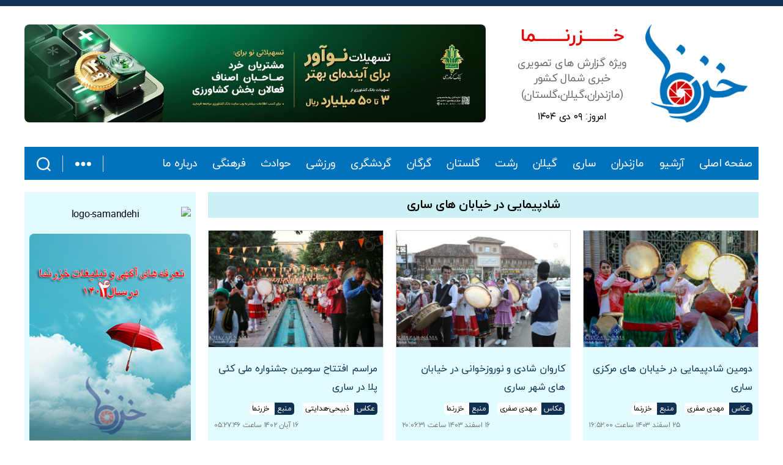

--- FILE ---
content_type: text/javascript
request_url: https://khazarnama.ir/wp-content/plugins/ajax-search-pro/js/min/plugin/optimized/asp-live.js?ver=QjhAp2
body_size: 1527
content:
(function(f){let h=window.WPD.ajaxsearchpro.helpers;f.fn.extend(window.WPD.ajaxsearchpro.plugin,{liveLoad:function(c,d,b,n,r){function q(l){let e=h.Hooks.applyFilters("asp/live_load/raw_data",l,a);var m=new DOMParser;let t=m.parseFromString(e,"text/html"),p=f(t);a.o.statistics&&a.stat_addKeyword(a.o.id,a.n("text").val());if(""!=e&&0<p.length&&0<p.find(g).length){e=e.replace(/&asp_force_reset_pagination=1/gmi,"");e=e.replace(/%26asp_force_reset_pagination%3D1/gmi,"");e=e.replace(/&#038;asp_force_reset_pagination=1/gmi,
"");h.isSafari()&&(e=e.replace(/srcset/gmi,"nosrcset"));e=h.Hooks.applyFilters("asp_live_load_html",e,a.o.id,a.o.iid);e=h.wp_hooks_apply_filters("asp_live_load_html",e,a.o.id,a.o.iid);p=f(m.parseFromString(e,"text/html"));m=p.find(g).get(0);m=h.Hooks.applyFilters("asp/live_load/replacement_node",m,a,k.get(0),e);null!=m&&k.get(0).parentNode.replaceChild(m,k.get(0));k=f(g).first();b&&(document.title=t.title,history.pushState({},null,d));f(g).first().find(".woocommerce-ordering select.orderby").on("change",
function(){f(this).closest("form").trigger("submit")});if(1==a.o.singleHighlight)f(g).find("a").on("click",function(){localStorage.removeItem("asp_phrase_highlight");""!=h.unqoutePhrase(a.n("text").val())&&localStorage.setItem("asp_phrase_highlight",JSON.stringify({phrase:h.unqoutePhrase(a.n("text").val()),id:a.o.id}))});h.Hooks.applyFilters("asp/live_load/finished",d,a,g,k.get(0));ASP.initialize();a.lastSuccesfulSearch=f("form",a.n("searchsettings")).serialize()+a.n("text").val().trim();a.lastSearchData=
e;a.setLiveLoadCache(l,c)}a.n("s").trigger("asp_search_end",[a.o.id,a.o.iid,a.n("text").val(),e],!0,!0);let u,v;null==(v=(u=a).gaEvent)||v.call(u,"search_end",{results_count:"unknown"});let w,x;null==(x=(w=a).gaPageview)||x.call(w,a.n("text").val());a.hideLoader();k.css("opacity",1);a.searching=!1;""!=a.n("text").val()&&a.n("proclose").css({display:"block"})}let g=c;if("body"==g||"html"==g)return console.log("Ajax Search Pro: Do not use html or body as the live loader selector."),!1;let a=this;""!=
ASP.pageHTML&&a.setLiveLoadCache(ASP.pageHTML,c);b="undefined"==typeof b?!0:b;n="undefined"==typeof n?!1:n;let y=".search-content #content #Content div[role=main] main[role=main] div.theme-content div.td-ss-main-content main.l-content #primary".split(" ");"#main"!=g&&y.unshift("#main");if(1>f(g).length&&(y.forEach(function(l,e){if(0<f(l).length)return g=l,!1}),1>f(g).length))return console.log("Ajax Search Pro: The live search selector does not exist on the page."),!1;g=h.Hooks.applyFilters("asp/live_load/selector",
g,this);let k=f(g).first();a.searchAbort();k.css("opacity",.4);h.Hooks.applyFilters("asp/live_load/start",d,a,g,k.get(0));n||1!=a.n("searchsettings").find("input[name=filters_initial]").val()||""!=a.n("text").val()?"undefined"!=typeof r?q(r.html):(a.searching=!0,a.post=f.fn.ajax({url:d,method:"GET",success:function(l){q(l)},dataType:"html",fail:function(l){k.css("opacity",1);l.aborted||(k.html("This request has failed. Please check your connection."),a.hideLoader(),a.searching=!1,a.n("proclose").css({display:"block"}))}})):
window.WPD.intervalUntilExecute(function(){q(ASP.pageHTML)},function(){return""!=ASP.pageHTML})},getCurrentLiveURL:function(){var c="asp_ls="+h.nicePhrase(this.n("text").val());let d="&",b=window.location.href;b=-1<b.indexOf("asp_ls=")?b.slice(0,b.indexOf("asp_ls=")):b;b=-1<b.indexOf("asp_ls&")?b.slice(0,b.indexOf("asp_ls&")):b;b=-1<b.indexOf("p_asid=")?b.slice(0,b.indexOf("p_asid=")):b;b=-1<b.indexOf("asp_")?b.slice(0,b.indexOf("asp_")):b;-1===b.indexOf("?")&&(d="?");c=b+d+c+"&asp_active=1&asp_force_reset_pagination=1&p_asid="+
this.o.id+"&p_asp_data=1&"+f("form",this.n("searchsettings")).serialize();return c=c.replace("?&","?")},initLiveLoaderPopState:function(){let c=this;c.liveLoadCache=[];window.addEventListener("popstate",d=>{d=c.getLiveLoadCache();!1!==d&&(c.n("text").val(d.phrase),h.formData(f("form",c.n("searchsettings")),d.settings),c.resetNoUISliderFilters(),c.liveLoad(d.selector,document.location.href,!1,!1,d))});""==ASP.pageHTML&&"undefined"===typeof ASP._ajax_page_html&&(ASP._ajax_page_html=!0,f.fn.ajax({url:c.currentPageURL,
method:"GET",success:function(d){ASP.pageHTML=d},dataType:"html"}))},setLiveLoadCache:function(c,d){0==this.liveLoadCache.filter(b=>b.href==document.location.href).length&&this.liveLoadCache.push({href:c==ASP.pageHTML?this.currentPageURL:document.location.href,phrase:c==ASP.pageHTML?"":this.n("text").val(),selector:d,html:c,settings:c==ASP.pageHTML?this.originalFormData:h.formData(f("form",this.n("searchsettings")))})},getLiveLoadCache:function(){let c=this.liveLoadCache.filter(d=>d.href==document.location.href);
return 0<c.length?c[0]:!1}})})(WPD.dom);
